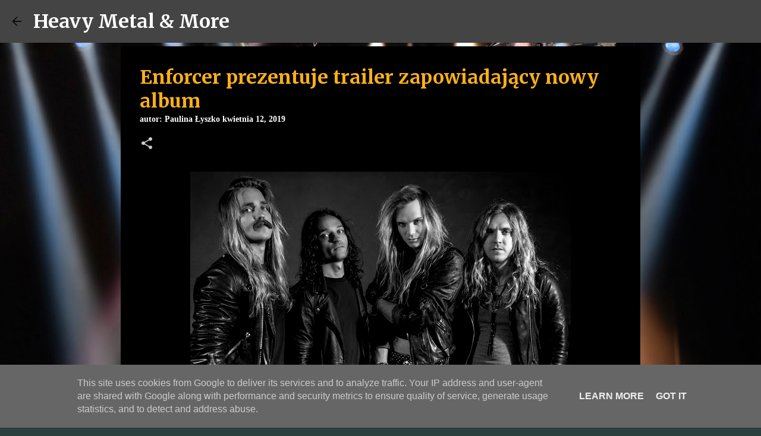

--- FILE ---
content_type: text/html; charset=utf-8
request_url: https://www.google.com/recaptcha/api2/aframe
body_size: 267
content:
<!DOCTYPE HTML><html><head><meta http-equiv="content-type" content="text/html; charset=UTF-8"></head><body><script nonce="bnj8Zes624HJiu3nKxxtXA">/** Anti-fraud and anti-abuse applications only. See google.com/recaptcha */ try{var clients={'sodar':'https://pagead2.googlesyndication.com/pagead/sodar?'};window.addEventListener("message",function(a){try{if(a.source===window.parent){var b=JSON.parse(a.data);var c=clients[b['id']];if(c){var d=document.createElement('img');d.src=c+b['params']+'&rc='+(localStorage.getItem("rc::a")?sessionStorage.getItem("rc::b"):"");window.document.body.appendChild(d);sessionStorage.setItem("rc::e",parseInt(sessionStorage.getItem("rc::e")||0)+1);localStorage.setItem("rc::h",'1764151791460');}}}catch(b){}});window.parent.postMessage("_grecaptcha_ready", "*");}catch(b){}</script></body></html>

--- FILE ---
content_type: text/plain
request_url: https://www.google-analytics.com/j/collect?v=1&_v=j102&a=2047590995&t=pageview&_s=1&dl=https%3A%2F%2Fwww.heavymetalandmore.pl%2F2019%2F04%2Fenforcer-prezentuje-trailer.html&ul=en-us%40posix&dt=Enforcer%20prezentuje%20trailer%20zapowiadaj%C4%85cy%20nowy%20album&sr=1280x720&vp=1280x720&_u=IEBAAEABAAAAACAAI~&jid=427275252&gjid=1911788068&cid=1117944516.1764151789&tid=UA-136673417-2&_gid=290682919.1764151789&_r=1&_slc=1&z=2062865618
body_size: -452
content:
2,cG-XHRMGHM98N